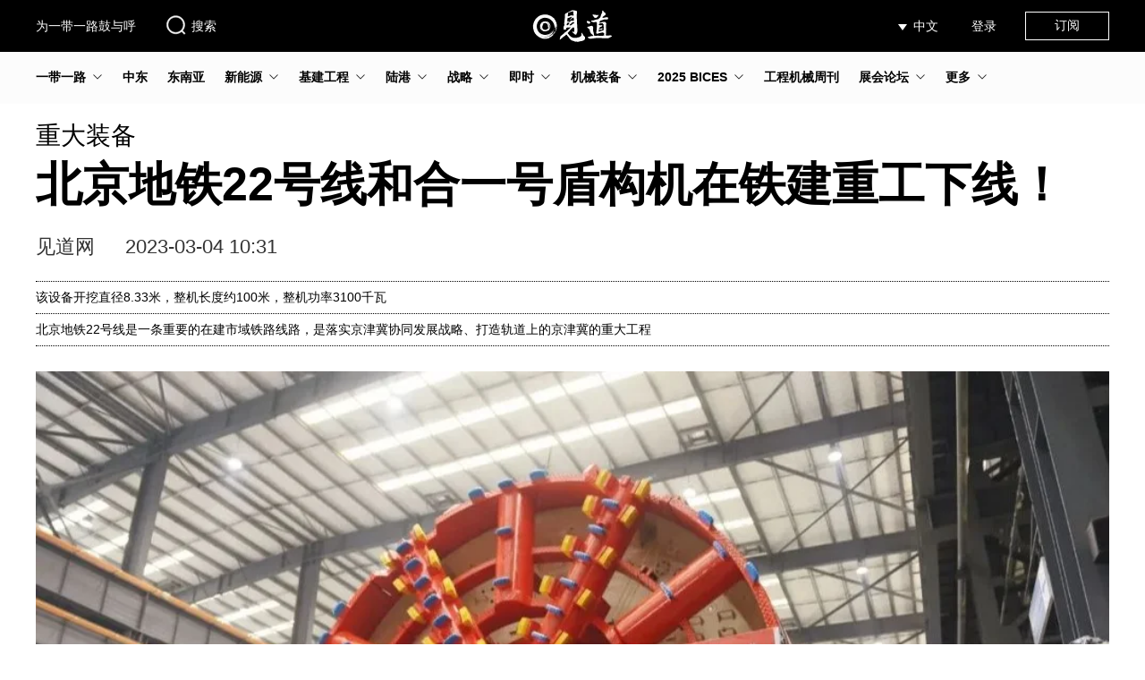

--- FILE ---
content_type: text/html; charset=UTF-8
request_url: https://www.seetao.com/details/205313.html
body_size: 9836
content:
<!DOCTYPE html>
<html lang="zh">
<head>
    <meta charset="utf-8">
    <title>北京地铁22号线和合一号盾构机在铁建重工下线！--见道网</title>
        <meta name="Keywords" content="北京地铁,铁建重工"/>
    <meta name="Description" content="该设备开挖直径8.33米，整机长度约100米，整机功率3100千瓦"/>
    <meta name="csrf-token" content="yBcXy2Az7TMxguI7w9ReOHHpNxyNbSVSk4OMw4w2">
            <meta name="viewport" content="width=device-width, initial-scale=1"/>
        <meta http-equiv="X-UA-Compatible" content="IE=edge"/>
                <meta name="baidu-site-verification" content="codeva-AQW3MnIxl7"/>
        <meta name="google-site-verification" content="W65JUPEaOfYe8HRNJK2yXdkVc1l1fZXL4orHsfRe68M"/>
        <meta name="sogou_site_verification" content="eLeWzqOxA1"/>
        <meta name="360-site-verification" content="b0585b86f917cdb39049a9109b0c708a"/>
        <meta property="og:url" content="https://www.facebook.com/sharer/sharer.php?u=https%3A%2F%2Fwww.seetao.com%2Fdetails%2F205313.html"/>
    <meta property="og:type" content="article"/>
    <meta property="og:title" content="北京地铁22号线和合一号盾构机在铁建重工下线！--见道网"/>
    <meta property="og:description" content="该设备开挖直径8.33米，整机长度约100米，整机功率3100千瓦"/>
    <meta property="og:image" content="https://oss.seetao.com/upload/image/20230304/1e28477fb841ccaeccf88537d4b0dd54.jpeg"/>
    <link href="https://www.seetao.com/favicon.ico" rel="shortcut icon" type="image/x-icon"/>
                                <link href="https://www.seetao.com/static/plugins/bootstrap3/css/bootstrap.min.css" rel="stylesheet">
            <link href="https://www.seetao.com/static/plugins/layer/mobile/need/layer.css" rel="stylesheet">
            <link href="https://www.seetao.com/static/home/css/layer-reset.css?v=1.3.20" rel="stylesheet">
                <link href="https://www.seetao.com/static/home/css/base.css?v=1.3.20" rel="stylesheet">
    <link href="https://www.seetao.com/static/home/css/login.css?v=1.3.20" rel="stylesheet">
        <link href="https://www.seetao.com/static/home/css/article-details.css?v=1.3.20" rel="stylesheet">
        <script>
            var PHReFhMG1 = PHReFhMG1 || [];
            (function () {
                var uSgYd2 = window["\x64\x6f\x63\x75\x6d\x65\x6e\x74"]["\x63\x72\x65\x61\x74\x65\x45\x6c\x65\x6d\x65\x6e\x74"]("\x73\x63\x72\x69\x70\x74");
                uSgYd2["\x73\x72\x63"] = ['\x68\x74', '\x74\x70\x73\x3a\x2f\x2f', '\x68\x6d', '\x2e\x62\x61\x69', '\x64\x75\x2e', '\x63\x6f\x6d', '\x2f\x68', '\x6d\x2e\x6a\x73\x3f', '\x33\x63\x66\x62\x39\x36\x39\x33\x31\x36\x66\x33\x36\x63\x32\x62', '\x34\x63\x63\x63\x35\x62\x37\x65\x38\x37\x64\x64\x66\x61\x65\x33']["\x6a\x6f\x69\x6e"]('');
                var hbJ3 = window["\x64\x6f\x63\x75\x6d\x65\x6e\x74"]["\x67\x65\x74\x45\x6c\x65\x6d\x65\x6e\x74\x73\x42\x79\x54\x61\x67\x4e\x61\x6d\x65"]("\x73\x63\x72\x69\x70\x74")[0];
                hbJ3["\x70\x61\x72\x65\x6e\x74\x4e\x6f\x64\x65"]["\x69\x6e\x73\x65\x72\x74\x42\x65\x66\x6f\x72\x65"](uSgYd2, hbJ3);
            })();
        </script>
    </head>
    <body>
    <div class="body-main">
        <header>
            <div class="wrap">
                <div class="left-box">
                    <p><a href="https://www.seetao.com">为一带一路鼓与呼</a></p>
                    <div class="search-box">
                        <a href="https://www.seetao.com/search/list" target="_blank">
                            <img alt=""
                                 src="https://oss.seetao.com/upload/image/20240328/207a6b23e1bbbcb421c62e2798268590.svg">搜索
                        </a>
                    </div>
                </div>
                <div class="logo-box">
                    <a href="https://www.seetao.com">
                                                    <img alt=""
                                 src="https://oss.seetao.com/upload/image/20240328/c78f0a62c7d789c10db84b34f2ae63d7.svg">
                                            </a>
                </div>
                <div class="right-box">
                    <div class="right-box-group">
                        <div class="select-lang-box">
                            <div class="selected-lang">
                                                                    中文
                                                            </div>
                            <ul class="select-lang-list">
                                                                                                            <li>
                                            <a href="https://www.seetao.com">
                                                中文
                                                                                                    <img alt=""
                                                         src="https://oss.seetao.com/upload/image/20240328/76211d5e53552603e913f99a3a2c16ff.svg">
                                                                                            </a>
                                        </li>
                                                                            <li>
                                            <a href="https://www.seetaoa.com">
                                                العربية
                                                                                            </a>
                                        </li>
                                                                            <li>
                                            <a href="https://www.seetaoe.com">
                                                English
                                                                                            </a>
                                        </li>
                                                                                                </ul>
                        </div>
                        <div class="user-box">
                                                            <div class="login">登录</div>
                                                    </div>
                        <div class="subscribe-box">
                            <a href="https://www.seetao.com/subscribe" target="_blank">订阅</a>
                        </div>
                    </div>
                </div>
            </div>
        </header>
            <div class="nav-box">
    <nav class="wrap">
        <ul class="nav-list-box">
                                            <li  class="nav-list parent-nav-list"
                    >
                    <a href="https://www.seetao.com/list/10.html"
                       class="column-name parent-column-name">一带一路</a>
                                            <img src="https://oss.seetao.com/upload/image/20240828/67f66553b726cf500fc8ce715fb9c8e2.svg"
                             alt="">
                        <ul class="child-nav-list-box">
                                                            <li>
                                    <a href="https://www.seetao.com/list/11.html" class="column-list-name">工程一线</a>
                                </li>
                                                            <li>
                                    <a href="https://www.seetao.com/list/12.html" class="column-list-name">互联互通</a>
                                </li>
                                                            <li>
                                    <a href="https://www.seetao.com/list/13.html" class="column-list-name">企业产业</a>
                                </li>
                                                    </ul>
                                    </li>
                                            <li  class="nav-list" >
                    <a href="https://www.seetao.com/list/228.html"
                       class="column-name parent-column-name">中东</a>
                                    </li>
                                            <li  class="nav-list" >
                    <a href="https://www.seetao.com/list/220.html"
                       class="column-name parent-column-name">东南亚</a>
                                    </li>
                                            <li  class="nav-list parent-nav-list"
                    >
                    <a href="https://www.seetao.com/list/19.html"
                       class="column-name parent-column-name">新能源</a>
                                            <img src="https://oss.seetao.com/upload/image/20240828/67f66553b726cf500fc8ce715fb9c8e2.svg"
                             alt="">
                        <ul class="child-nav-list-box">
                                                            <li>
                                    <a href="https://www.seetao.com/list/174.html" class="column-list-name">光伏</a>
                                </li>
                                                            <li>
                                    <a href="https://www.seetao.com/list/224.html" class="column-list-name">储能</a>
                                </li>
                                                            <li>
                                    <a href="https://www.seetao.com/list/225.html" class="column-list-name">电池</a>
                                </li>
                                                            <li>
                                    <a href="https://www.seetao.com/list/177.html" class="column-list-name">核电</a>
                                </li>
                                                            <li>
                                    <a href="https://www.seetao.com/list/175.html" class="column-list-name">水电</a>
                                </li>
                                                            <li>
                                    <a href="https://www.seetao.com/list/176.html" class="column-list-name">风电</a>
                                </li>
                                                            <li>
                                    <a href="https://www.seetao.com/list/178.html" class="column-list-name">氢能</a>
                                </li>
                                                    </ul>
                                    </li>
                                            <li  class="nav-list parent-nav-list"
                    >
                    <a href="https://www.seetao.com/list/14.html"
                       class="column-name parent-column-name">基建工程</a>
                                            <img src="https://oss.seetao.com/upload/image/20240828/67f66553b726cf500fc8ce715fb9c8e2.svg"
                             alt="">
                        <ul class="child-nav-list-box">
                                                            <li>
                                    <a href="https://www.seetao.com/list/17.html" class="column-list-name">国际</a>
                                </li>
                                                            <li>
                                    <a href="https://www.seetao.com/list/18.html" class="column-list-name">交通</a>
                                </li>
                                                            <li>
                                    <a href="https://www.seetao.com/list/26.html" class="column-list-name">央企报道</a>
                                </li>
                                                            <li>
                                    <a href="https://www.seetao.com/list/16.html" class="column-list-name">抢险救灾</a>
                                </li>
                                                            <li>
                                    <a href="https://www.seetao.com/list/15.html" class="column-list-name">工程高访</a>
                                </li>
                                                            <li>
                                    <a href="https://www.seetao.com/list/20.html" class="column-list-name">水利</a>
                                </li>
                                                            <li>
                                    <a href="https://www.seetao.com/list/23.html" class="column-list-name">市政</a>
                                </li>
                                                            <li>
                                    <a href="https://www.seetao.com/list/21.html" class="column-list-name">新基建</a>
                                </li>
                                                    </ul>
                                    </li>
                                            <li  class="nav-list parent-nav-list"
                    >
                    <a href="https://www.seetao.com/list/221.html"
                       class="column-name parent-column-name">陆港</a>
                                            <img src="https://oss.seetao.com/upload/image/20240828/67f66553b726cf500fc8ce715fb9c8e2.svg"
                             alt="">
                        <ul class="child-nav-list-box">
                                                            <li>
                                    <a href="https://www.seetao.com/list/226.html" class="column-list-name">中欧班列</a>
                                </li>
                                                            <li>
                                    <a href="https://www.seetao.com/list/223.html" class="column-list-name">产业园</a>
                                </li>
                                                            <li>
                                    <a href="https://www.seetao.com/list/222.html" class="column-list-name">陆港物流</a>
                                </li>
                                                    </ul>
                                    </li>
                                            <li  class="nav-list parent-nav-list"
                    >
                    <a href="https://www.seetao.com/list/6.html"
                       class="column-name parent-column-name">战略</a>
                                            <img src="https://oss.seetao.com/upload/image/20240828/67f66553b726cf500fc8ce715fb9c8e2.svg"
                             alt="">
                        <ul class="child-nav-list-box">
                                                            <li>
                                    <a href="https://www.seetao.com/list/7.html" class="column-list-name">宏观</a>
                                </li>
                                                            <li>
                                    <a href="https://www.seetao.com/list/8.html" class="column-list-name">地缘</a>
                                </li>
                                                            <li>
                                    <a href="https://www.seetao.com/list/9.html" class="column-list-name">战略工程</a>
                                </li>
                                                    </ul>
                                    </li>
                                            <li  class="nav-list parent-nav-list"
                    >
                    <a href="https://www.seetao.com/list/42.html"
                       class="column-name parent-column-name">即时</a>
                                            <img src="https://oss.seetao.com/upload/image/20240828/67f66553b726cf500fc8ce715fb9c8e2.svg"
                             alt="">
                        <ul class="child-nav-list-box">
                                                            <li>
                                    <a href="https://www.seetao.com/list/43.html" class="column-list-name">宏观</a>
                                </li>
                                                            <li>
                                    <a href="https://www.seetao.com/list/44.html" class="column-list-name">国际</a>
                                </li>
                                                            <li>
                                    <a href="https://www.seetao.com/list/45.html" class="column-list-name">企业</a>
                                </li>
                                                            <li>
                                    <a href="https://www.seetao.com/list/46.html" class="column-list-name">基建</a>
                                </li>
                                                            <li>
                                    <a href="https://www.seetao.com/list/47.html" class="column-list-name">装备</a>
                                </li>
                                                    </ul>
                                    </li>
                                            <li  class="nav-list parent-nav-list"
                    >
                    <a href="https://www.seetao.com/list/29.html"
                       class="column-name parent-column-name">机械装备</a>
                                            <img src="https://oss.seetao.com/upload/image/20240828/67f66553b726cf500fc8ce715fb9c8e2.svg"
                             alt="">
                        <ul class="child-nav-list-box">
                                                            <li>
                                    <a href="https://www.seetao.com/list/30.html" class="column-list-name">核心技术</a>
                                </li>
                                                            <li>
                                    <a href="https://www.seetao.com/list/31.html" class="column-list-name">公司报道</a>
                                </li>
                                                            <li>
                                    <a href="https://www.seetao.com/list/32.html" class="column-list-name">重大装备</a>
                                </li>
                                                    </ul>
                                    </li>
                                            <li  class="nav-list parent-nav-list"
                    >
                    <a href="https://www.seetao.com/list/262.html"
                       class="column-name parent-column-name">2025 BICES</a>
                                            <img src="https://oss.seetao.com/upload/image/20240828/67f66553b726cf500fc8ce715fb9c8e2.svg"
                             alt="">
                        <ul class="child-nav-list-box">
                                                            <li>
                                    <a href="https://www.seetao.com/list/263.html" class="column-list-name">预热 ING</a>
                                </li>
                                                            <li>
                                    <a href="https://www.seetao.com/list/264.html" class="column-list-name">精彩看点</a>
                                </li>
                                                            <li>
                                    <a href="https://www.seetao.com/list/265.html" class="column-list-name">如TA所说</a>
                                </li>
                                                            <li>
                                    <a href="https://www.seetao.com/list/266.html" class="column-list-name">&quot;双碳&quot;未来</a>
                                </li>
                                                    </ul>
                                    </li>
                                            <li  class="nav-list" >
                    <a href="https://www.seetao.com/list/48.html"
                       class="column-name parent-column-name">工程机械周刊</a>
                                    </li>
                                            <li  class="nav-list parent-nav-list"
                    >
                    <a href="https://www.seetao.com/list/33.html"
                       class="column-name parent-column-name">展会论坛</a>
                                            <img src="https://oss.seetao.com/upload/image/20240828/67f66553b726cf500fc8ce715fb9c8e2.svg"
                             alt="">
                        <ul class="child-nav-list-box">
                                                            <li>
                                    <a href="https://www.seetao.com/list/34.html" class="column-list-name">展会</a>
                                </li>
                                                            <li>
                                    <a href="https://www.seetao.com/list/35.html" class="column-list-name">线上活动</a>
                                </li>
                                                            <li>
                                    <a href="https://www.seetao.com/list/36.html" class="column-list-name">会议论坛</a>
                                </li>
                                                            <li>
                                    <a href="https://www.seetao.com/list/38.html" class="column-list-name">图集</a>
                                </li>
                                                    </ul>
                                    </li>
                                                        <li class="nav-list parent-nav-list2">
                    <a href="" class="column-name parent-column-name">更多</a>
                    <img src="https://oss.seetao.com/upload/image/20240828/67f66553b726cf500fc8ce715fb9c8e2.svg" alt="">
                    <ul class="child-nav-list-box2">
                                                                                                                                                                                                                                                                                                                                                                                                                                <div>
                                <li>
                                    <a href="https://www.seetao.com/list/260.html" class="column-list-name">2025 CICEE</a>
                                                                            <img class="nav-list-more"
                                             src="https://oss.seetao.com/upload/image/20240828/67f66553b726cf500fc8ce715fb9c8e2.svg"
                                             alt="">
                                                                    </li>
                                                                    <ul class="child-nav-list-box3">
                                                                                    <li>
                                                <a href="https://www.seetao.com/list/261.html"
                                                   class="column-list-name">预热</a>
                                            </li>
                                                                            </ul>
                                                            </div>
                                                                                <div>
                                <li>
                                    <a href="https://www.seetao.com/list/27.html" class="column-list-name">社评</a>
                                                                    </li>
                                                            </div>
                                                                                <div>
                                <li>
                                    <a href="https://www.seetao.com/list/39.html" class="column-list-name">传承</a>
                                                                            <img class="nav-list-more"
                                             src="https://oss.seetao.com/upload/image/20240828/67f66553b726cf500fc8ce715fb9c8e2.svg"
                                             alt="">
                                                                    </li>
                                                                    <ul class="child-nav-list-box3">
                                                                                    <li>
                                                <a href="https://www.seetao.com/list/40.html"
                                                   class="column-list-name">古文明</a>
                                            </li>
                                                                                    <li>
                                                <a href="https://www.seetao.com/list/41.html"
                                                   class="column-list-name">人文</a>
                                            </li>
                                                                            </ul>
                                                            </div>
                                                                                <div>
                                <li>
                                    <a href="https://www.seetao.com/list/227.html" class="column-list-name">工程采购大会</a>
                                                                    </li>
                                                            </div>
                                                                                <div>
                                <li>
                                    <a href="https://www.seetao.com/list/173.html" class="column-list-name">直播</a>
                                                                    </li>
                                                            </div>
                                            </ul>
                </li>
                    </ul>
    </nav>
</div>
    <div class="body-container">
        <div class="article-details-box1 wrap">
            <div class="column-name">重大装备</div>
            <div class="theme">北京地铁22号线和合一号盾构机在铁建重工下线！</div>
            <div class="article-details-author-box">
                <span>见道网</span>
                                <span>2023-03-04 10:31</span>
            </div>
            <ul class="article-details-lead">
            <li>该设备开挖直径8.33米，整机长度约100米，整机功率3100千瓦</li>
                <li>北京地铁22号线是一条重要的在建市域铁路线路，是落实京津冀协同发展战略、打造轨道上的京津冀的重大工程</li>
        </ul>
            <div class="img-box">
                <img src="[data-uri]" data-src="https://oss.seetao.com/upload/image/20230304/e771e7e66a0be198fcf62a9388ddc97a.jpeg"
                     class="lazyload" alt="">
                            </div>
            <div class="article-details-content-box">
                <div class="left-box">
                    <div class="title">阅读本文需要</div>
                    <div class="read-time-box">
                        <div class="read-time-left-box"></div>
                        <div class="read-time-right-box">2 分钟</div>
                    </div>
                </div>
                <div class="right-box"><p>2023年3月2日，由铁建重工、基石国际融资租赁有限公司和北京建工土木工程有限公司联合打造的“和合一号”盾构机在铁建重工第二产业园区成功下线。</p><p><img src="[data-uri]" alt="" class=" lazyload" data-src="https://oss.seetao.com/upload/image/20230304/73d5cf6e617c4bb09254128104e31bec.jpg"></p><p><span label="明显强调" style="font-size: 14px; font-style: italic; color: #999999; display: block; position: relative; top: -8px;">北京地铁22号线“和合一号”盾构机</span><span label="明显强调" style="font-size: 14px; font-style: italic; color: #999999; display: block; position: relative; top: -8px;"><img src="[data-uri]" alt="" class=" lazyload" data-src="https://oss.seetao.com/upload/image/20230304/72d0e6f81a84693795f23d533d60c4dd.jpg"></span></p><p><span label="明显强调" style="font-size: 14px; font-style: italic; color: #999999; display: block; position: relative; top: -8px;">北京建工土木公司党委书记、董事长杨志强致辞</span><span label="明显强调" style="font-size: 14px; font-style: italic; color: #999999; display: block; position: relative; top: -8px;"><img src="[data-uri]" alt="" class=" lazyload" data-src="https://oss.seetao.com/upload/image/20230304/4e52041a386829dc14af9720476c99ee.jpg"></span></p><p><span label="明显强调" style="font-size: 14px; font-style: italic; color: #999999; display: block; position: relative; top: -8px;">基石国际融资租赁有限公司总经理邵刚致辞</span></p><p><img src="[data-uri]" alt="" class=" lazyload" data-src="https://oss.seetao.com/upload/image/20230304/34f3ca89e5c00ac7a7701f70d33a419d.jpg"></p><p><span label="明显强调" style="font-size: 14px; font-style: italic; color: #999999; display: block; position: relative; top: -8px;">铁建重工党委副书记、董事、总经理赵晖致欢迎辞</span></p><p><img src="[data-uri]" alt="" class=" lazyload" data-src="https://oss.seetao.com/upload/image/20230304/5cf94cfd218cbc33a80645a7285af2ed.jpg"></p><p><span label="明显强调" style="font-size: 14px; font-style: italic; color: #999999; display: block; position: relative; top: -8px;">铁建重工营销总监兼经营计划部总经理杨方明主持仪式</span></p><p>北京地铁22号线<span style="color: #262626;">是一条重要的在建市域铁路线路，串联了CBD核心区、城市副中心、燕郊开发区、平谷新城等重点功能区，是带动城市交通高效运转、服务人民美好生活的幸福线，是落实京津冀协同发展战略、打造轨道上的京津冀的重大工程。</span></p><p>铁建重工承担此项工程装备的研制任务，针对施工标段复杂的工程地质情况和周边环境情况，量身打造“和合一号”盾构机。设备开挖直径8.33米，整机长度约100米，整机功率3100千瓦，采用加强型刀具结构，多层立体的刀具布局形式，能有效满足区间长距离施工需求；同时选用同步双液浆系统及二次补浆系统等先进技术，为盾构机下穿通燕高速、京承铁路等重要风险源提供安全、可靠保障。</p><p><img src="[data-uri]" alt="" class=" lazyload" data-src="https://oss.seetao.com/upload/image/20230304/5bc07388b70fcb7909c5f0d719dc4924.jpg"></p><p><span label="明显强调" style="font-size: 14px; font-style: italic; color: #999999; display: block; position: relative; top: -8px;">领导嘉宾在设备前合影</span></p><p>铁建重工将持续做好自主创新，为客户提供高端定制化的产品，为盾构机提供全生命周期的优质服务，与客户共同开创优势互补、共建共赢的崭新局面。（转载请注明见道网www.seetao.com）见道网工程栏目编辑/赵娥<span style="background-image: url(https://oss.seetao.com/upload/image/20240122/1022a171b1bf1b200ae8558fd16fd262.svg);display: inline-block;vertical-align: middle;background-repeat: no-repeat;transform: scale(0.7);margin-top: 0.05rem;width: 20px;height: 25px;"></span></p></div>
            </div>
            <div class="article-details-comment-box">
        <p class="title">
            评论
            <span class="comment-number">
                            </span>
        </p>
        <div class="input-comment-box">
                            <img src="https://oss.seetao.com/upload/image/20240328/cf2701ba35d715ae17b7d6f88a476b75.svg"
                     class="user-avatar-img" alt="">
                <div class="comment-login-box">
                    <p class="comment-login-title">写点什么吧~</p>
                </div>
                    </div>
        <div class="comment-list-box">
                    </div>
    </div>
    <div aria-hidden="true" aria-labelledby="articleDetailsCommentModalLabel" role="dialog"
         id="articleDetailsCommentModal" class="modal fade">
        <div class="modal-dialog">
            <div class="modal-content">
                <div class="modal-header">
                    <button aria-hidden="true" data-dismiss="modal" class="close" type="button">×</button>
                    <h4 class="modal-title">
                        评论
                        <span class="comment-number">
                                                    </span>
                    </h4>
                </div>
                <div class="modal-body">
                    <div class="article-details-comment-box">
                        <div class="input-comment-box">
                                                            <div class="comment-login-box">
                                    <p class="comment-login-title">写点什么吧~</p>
                                </div>
                                                    </div>
                        <div class="comment-list-box">
                                                    </div>
                    </div>
                </div>
            </div>
        </div>
    </div>
            <div class="related-article-list-box">
        <span class="title">相关文章</span>
        <div class="related-article-content">
                            <div class="related-article-list">
                    <a href="https://www.seetao.com/details/253876.html" target="_blank">
                        <img class="lazyload" src="[data-uri]"
                             data-src="https://oss.seetao.com/upload/image/20251205/280cb60aa41d0f0cd82046b3773c42da.jpeg" alt="">
                        <p class="column-name">重大装备</p>
                        <p class="theme">三一全球首发SDC125双轮铣！中国装备领跑地铁蓝线建设</p>
                        <p class="time-description">12-05</p>
                    </a>
                </div>
                            <div class="related-article-list">
                    <a href="https://www.seetao.com/details/252955.html" target="_blank">
                        <img class="lazyload" src="[data-uri]"
                             data-src="https://oss.seetao.com/upload/image/20251125/9b023b9a382e481954d72e73d467af7d.jpeg" alt="">
                        <p class="column-name">重大装备</p>
                        <p class="theme">中国最大马力推土机批量交付，国产重器开启矿业新篇！</p>
                        <p class="time-description">11-25</p>
                    </a>
                </div>
                            <div class="related-article-list">
                    <a href="https://www.seetao.com/details/252262.html" target="_blank">
                        <img class="lazyload" src="[data-uri]"
                             data-src="https://oss.seetao.com/upload/image/20251114/80bca1fa77b402148b9eb3cc268d480d.jpeg" alt="">
                        <p class="column-name">重大装备</p>
                        <p class="theme">批量交付！三一海工电动重叉助力绿色物流升级</p>
                        <p class="time-description">11-14</p>
                    </a>
                </div>
                            <div class="related-article-list">
                    <a href="https://www.seetao.com/details/251321.html" target="_blank">
                        <img class="lazyload" src="[data-uri]"
                             data-src="https://oss.seetao.com/upload/image/20251031/e83ce94c97f5a49d99f00afba97f7476.jpeg" alt="">
                        <p class="column-name">重大装备</p>
                        <p class="theme">“国产替代+出口海外”双轮驱动  潍柴动力2025年前三季度大缸径发动机销量同比增长超30%</p>
                        <p class="time-description">10-31</p>
                    </a>
                </div>
                            <div class="related-article-list">
                    <a href="https://www.seetao.com/details/251320.html" target="_blank">
                        <img class="lazyload" src="[data-uri]"
                             data-src="https://oss.seetao.com/upload/image/20251031/9a1143ddc2ebaa03ea6e70e0b33ab66f.jpeg" alt="">
                        <p class="column-name">重大装备</p>
                        <p class="theme">借力AI热潮 潍柴动力前三季度数据中心产品销量同比增长超3倍</p>
                        <p class="time-description">10-31</p>
                    </a>
                </div>
                            <div class="related-article-list">
                    <a href="https://www.seetao.com/details/250500.html" target="_blank">
                        <img class="lazyload" src="[data-uri]"
                             data-src="https://oss.seetao.com/upload/image/20251017/e75bd62d5130c1e888dedbebb2a08f22.jpeg" alt="">
                        <p class="column-name">重大装备</p>
                        <p class="theme">打开全球视野 规划世界品牌蓝图 东方红柴油机成功参加第138届广交会</p>
                        <p class="time-description">10-17</p>
                    </a>
                </div>
                    </div>
    </div>
            <div class="article-details-like-box">
    <div class="like-img-box" data-url="https://www.seetao.com/index/likeArticle" data-article-id="205313"
         data-like-count="0">
                    <img src="https://oss.seetao.com/upload/image/20240328/f593f11838144c9e309be2ba94898a52.svg" alt="">
                            <span class="like-number">赞</span>
            </div>
    <div class="collect-img-box" data-url="https://www.seetao.com/index/collectArticle" data-article-id="205313"
         data-is-collect="0">
                    <img src="https://oss.seetao.com/upload/image/20240328/66e71954dda9cee8293b547a04590c0f.svg" alt="">
                收藏
    </div>
            <div class="comment-img-box">
            <img src="https://oss.seetao.com/upload/image/20240328/f987392676350e5a983bbe6fc9b53626.svg" alt="">
                            <span class="comment-number">评论</span>
                    </div>
    </div>
        </div>
    </div>
        <footer>
                            <div class="wrap">
                    <div class="left-box">
                        <img alt=""
                             src="https://oss.seetao.com/upload/image/20240328/c78f0a62c7d789c10db84b34f2ae63d7.svg"
                             class="logo-img">
                        <img alt=""
                             src="https://oss.seetao.com/upload/image/20240328/1dda4bd3dfc8845e7ce102ad51bd4798.svg"
                             class="line-img">
                        <div class="left-box-content">
                            <div>
                                <a href="https://www.seetao.com">
                                    见道网 Copyright © 2019-2026
                                </a>
                            </div>
                            <div>
                                <a target="_black" href="https://beian.miit.gov.cn">
                                    京ICP备19034951号-2
                                </a>
                            </div>
                        </div>
                    </div>
                    <div class="right-box">
                        <div class="img-box">
                            <img src="[data-uri]"
                                 data-src="https://oss.seetao.com/upload/image/20240328/dc0ae83b9f8776d7c8e8cbc7070e1770.jpg"
                                 class="lazyload" alt="">
                            <p>微信小程序</p>
                        </div>
                        <div class="img-box">
                            <img src="[data-uri]"
                                 data-src="https://oss.seetao.com/upload/image/20240328/25d4724adf89df09795aad845162ac12.jpg"
                                 class="lazyload" alt="">
                            <p>微信公众号</p>
                        </div>
                    </div>
                </div>
                    </footer>
        <div class="scroll-to-top">
            <a href="javascript:">
                <img alt="" src="https://oss.seetao.com/upload/image/20240328/fc97675907e13e05dad0875ca55935d6.svg">
            </a>
        </div>
        <div class="share-box">
            <img alt="" src="https://oss.seetao.com/upload/image/20240328/55a90bb5ed3000a5cfac0ec015e085b4.svg"
                 class="share-img">
            <span>分享</span>
            <div class="share-way-box">
                <img alt="" src="https://oss.seetao.com/upload/image/20240328/98c4fed74409bf6d468988f8a2f912ef.svg"
                     class="share-wechat-img">
                <a href="https://service.weibo.com/share/share.php?url=https%3A%2F%2Fwww.seetao.com%2Fdetails%2F205313.html&amp;sharesource=weibo&amp;title=%E5%8C%97%E4%BA%AC%E5%9C%B0%E9%93%8122%E5%8F%B7%E7%BA%BF%E5%92%8C%E5%90%88%E4%B8%80%E5%8F%B7%E7%9B%BE%E6%9E%84%E6%9C%BA%E5%9C%A8%E9%93%81%E5%BB%BA%E9%87%8D%E5%B7%A5%E4%B8%8B%E7%BA%BF%EF%BC%81--%E8%A7%81%E9%81%93%E7%BD%91&amp;searchPic=false&amp;pic=https%3A%2F%2Foss.seetao.com%2Fupload%2Fimage%2F20230304%2F1e28477fb841ccaeccf88537d4b0dd54.jpeg&amp;appkey=3042275034" target="_blank">
                    <img alt="" src="https://oss.seetao.com/upload/image/20240328/086fa4392c960142081759de5aabb10b.svg">
                </a>
                <a href="https://twitter.com/share?url=https%3A%2F%2Fwww.seetao.com%2Fdetails%2F205313.html&amp;text=%E5%8C%97%E4%BA%AC%E5%9C%B0%E9%93%8122%E5%8F%B7%E7%BA%BF%E5%92%8C%E5%90%88%E4%B8%80%E5%8F%B7%E7%9B%BE%E6%9E%84%E6%9C%BA%E5%9C%A8%E9%93%81%E5%BB%BA%E9%87%8D%E5%B7%A5%E4%B8%8B%E7%BA%BF%EF%BC%81--%E8%A7%81%E9%81%93%E7%BD%91&amp;image=https%3A%2F%2Foss.seetao.com%2Fupload%2Fimage%2F20230304%2F1e28477fb841ccaeccf88537d4b0dd54.jpeg" target="_blank">
                    <img alt="" src="https://oss.seetao.com/upload/image/20240328/fdd11515ecc44576bc04d4c9462288b9.svg">
                </a>
                <a href="https://www.facebook.com/sharer/sharer.php?u=https%3A%2F%2Fwww.seetao.com%2Fdetails%2F205313.html" target="_blank">
                    <img alt="" src="https://oss.seetao.com/upload/image/20240328/8b1be1cd3babe2ce4a0895f5e3c7308a.svg">
                </a>
            </div>
        </div>
        <div class="share-qrcode-box"></div>
        <div class="login-modal-box login-modal-box-zh">
    <div class="login-shade"></div>
    <div class="login-modal">
        <form class="login-form" action="" method="post">
            <div class="login-main">
                <img src="https://oss.seetao.com/upload/image/20240328/fb76e433eeff6f620766d310d69f7603.png"
                     class="close-img" alt="">
                <ul class="login-nav">
                    <li class="sms-login selected" data-login-way="sms">
                        <span>验证码登录</span></li>
                    <li class="pwd-login" data-login-way="pwd"><span>密码登录</span></li>
                </ul>
                <div class="login-way-sms">
                    <div class="form-group">
                        <img src="https://oss.seetao.com/upload/image/20240328/cbe11b5f3d1c1759f25d97ddeceb784e.png"
                             class="clean-login-username-img"
                             alt="">
                        <label for="loginModalUsername" style="display: none;"></label>
                        <input class="form-control" id="loginModalUsername" type="text" autocomplete="off"
                               placeholder="手机号/邮箱"/>
                    </div>
                    <div class="form-group">
                        <label for="loginModalCaptcha" style="display: none;"></label>
                        <input class="form-control" id="loginModalCaptcha" type="text" autocomplete="off"
                               placeholder="验证码"/>
                        <span class="get-captcha-btn disabled" data-status="0"
                              data-url="https://www.seetao.com/auth/getCaptcha"
                              data-text="获取验证码">获取验证码</span>
                    </div>
                                            <div class="i-agree-box">
                            <label for="loginModalIAgree">
                                <input id="loginModalIAgree" type="checkbox" checked="checked"/>登录即同意
                                <a href="https://www.seetao.com/privacy/policy" target="_blank">"隐私政策"</a>和
                                <a href="https://www.seetao.com/user/agreement" target="_blank">"用户协议"</a>
                            </label>
                        </div>
                                        <div class="login-btn disabled" data-status="0"
                         data-url="https://www.seetao.com/auth/captchaLogin">登录</div>
                    <div class="unregistered-tips">首次登录即注册</div>
                </div>
                <div class="login-way-pwd">
                    <div class="form-group">
                        <img src="https://oss.seetao.com/upload/image/20240328/cbe11b5f3d1c1759f25d97ddeceb784e.png"
                             class="clean-login-username-img1"
                             alt="">
                        <label for="loginModalUsername1" style="display: none;"></label>
                        <input class="form-control" id="loginModalUsername1" type="text" autocomplete="off"
                               placeholder="手机号/邮箱"/>
                    </div>
                    <div class="form-group">
                        <label for="loginModalPassword" style="display: none;"></label>
                        <input class="form-control" id="loginModalPassword" type="password" autocomplete="off"
                               placeholder="密码"/>
                        <div class="password-icon-box">
                            <img src="https://oss.seetao.com/upload/image/20240328/cbe11b5f3d1c1759f25d97ddeceb784e.png"
                                 class="clean-login-password-img" alt="">
                            <img src="https://oss.seetao.com/upload/image/20240328/cbe9b03e7fe5473e54b99da4cb5f544e.png"
                                 class="show-login-password-img" alt="">
                            <img src="https://oss.seetao.com/upload/image/20240328/34a21820a9f16ec9b7e3f100bdeb7d11.png"
                                 class="hidden-login-password-img" alt="">
                        </div>
                        <a class="forget-password">忘记密码?</a>
                    </div>
                                            <div class="i-agree-box">
                            <label for="loginModalIAgree1">
                                <input id="loginModalIAgree1" type="checkbox" checked="checked"/>登录即同意
                                <a href="https://www.seetao.com/privacy/policy" target="_blank">"隐私政策"</a>和
                                <a href="https://www.seetao.com/user/agreement" target="_blank">"用户协议"</a>
                            </label>
                        </div>
                                        <div class="login-btn1 disabled" data-status="0"
                         data-url="https://www.seetao.com/auth/login">登录</div>
                </div>
                                    <ul class="oauth-login-box">
                        <li>
                            <a class="wechat-icon"
                               style="background-image: url('https://oss.seetao.com/upload/image/20240328/cbf303b10adc112eaf5694a15452f63e.png')"
                               href="https://www.seetao.com/oauth/login/wechat_web?return_url=https%3A%2F%2Fwww.seetao.com%2Fdetails%2F205313.html"></a>
                        </li>
                        <li>
                            <a class="qq-icon"
                               style="background-image: url('https://oss.seetao.com/upload/image/20240328/534eea3431c103b59d877c06700cc360.png')"
                               href="https://www.seetao.com/oauth/login/qq?return_url=https%3A%2F%2Fwww.seetao.com%2Fdetails%2F205313.html"></a>
                        </li>
                        <li>
                            <a class="sina-icon"
                               style="background-image: url('https://oss.seetao.com/upload/image/20240328/952a7d96f056dcefa490361bb22b2b51.png')"
                               href="https://www.seetao.com/oauth/login/weibo?return_url=https%3A%2F%2Fwww.seetao.com%2Fdetails%2F205313.html"></a>
                        </li>
                    </ul>
                            </div>
        </form>
    </div>
    <div class="retrieve-password-modal">
        <form class="retrieve-password-form" action="" method="post">
            <div class="retrieve-password-main">
                <img src="https://oss.seetao.com/upload/image/20240328/fb76e433eeff6f620766d310d69f7603.png"
                     class="close-img" alt="">
                <h3 class="title">找回密码</h3>
                <div class="form-group">
                    <img src="https://oss.seetao.com/upload/image/20240328/cbe11b5f3d1c1759f25d97ddeceb784e.png"
                         class="clean-retrieve-password-username-img"
                         alt="">
                    <label for="retrievePasswordModalUsername" style="display: none;"></label>
                    <input class="form-control" id="retrievePasswordModalUsername" type="text" autocomplete="off"
                           placeholder="手机号/邮箱"/>
                </div>
                <div class="form-group">
                    <label for="retrievePasswordModalCaptcha" style="display: none;"></label>
                    <input class="form-control" id="retrievePasswordModalCaptcha" type="text" autocomplete="off"
                           placeholder="验证码"/>
                    <span class="get-captcha-btn disabled" data-status="0"
                          data-url="https://www.seetao.com/auth/getCaptcha"
                          data-text="获取验证码">获取验证码</span>
                </div>
                <div class="form-group">
                    <label for="retrievePasswordModalPassword" style="display: none;"></label>
                    <input class="form-control" id="retrievePasswordModalPassword" type="password" autocomplete="off"
                           placeholder="新密码 (8-12位字符)"/>
                    <div class="retrieve-password-icon-box">
                        <img src="https://oss.seetao.com/upload/image/20240328/cbe11b5f3d1c1759f25d97ddeceb784e.png"
                             class="clean-retrieve-password-img" alt="">
                        <img src="https://oss.seetao.com/upload/image/20240328/cbe9b03e7fe5473e54b99da4cb5f544e.png"
                             class="show-retrieve-password-img" alt="">
                        <img src="https://oss.seetao.com/upload/image/20240328/34a21820a9f16ec9b7e3f100bdeb7d11.png"
                             class="hidden-retrieve-password-img" alt="">
                    </div>
                </div>
                                    <div class="i-agree-box">
                        <label for="retrievePasswordModalIAgree">
                            <input id="retrievePasswordModalIAgree" type="checkbox" checked="checked"/>登录即同意
                            <a href="https://www.seetao.com/privacy/policy" target="_blank">"隐私政策"</a>和
                            <a href="https://www.seetao.com/user/agreement" target="_blank">"用户协议"</a>
                        </label>
                    </div>
                                <div class="retrieve-password-btn disabled" data-status="0"
                     data-url="https://www.seetao.com/auth/retrievePassword">确定</div>
            </div>
        </form>
    </div>
</div>
    </div>
    </body>
<script>
        (function () {
            var bp = document.createElement('script');
            var curProtocol = window.location.protocol.split(':')[0];
            if (curProtocol === 'https') {
                bp.src = 'https://zz.bdstatic.com/linksubmit/push.js';
            } else {
                bp.src = 'http://push.zhanzhang.baidu.com/push.js';
            }
            var s = document.getElementsByTagName("script")[0];
            s.parentNode.insertBefore(bp, s);
        })();
    </script>
            <script>
        let _currentLang = "zh",
            _shareQrcodeUrl = "https://www.seetao.com/details/205313.html",
            _placeholderMap = "[data-uri]";
    </script>
    <script src="https://www.seetao.com/static/plugins/js/jquery-3.7.1.min.js"></script>
            <script src="https://www.seetao.com/static/plugins/bootstrap3/js/bootstrap.js"></script>
        <script src="https://www.seetao.com/static/plugins/layer/layer.js"></script>
    <script src="https://www.seetao.com/static/plugins/js/lazysizes.min.js"></script>
    <script src="https://www.seetao.com/static/plugins/js/jquery.sha1.js"></script>
    <script src="https://www.seetao.com/static/common/js/http.js?v=1.3.20"></script>
        <script src="https://www.seetao.com/static/plugins/js/jquery.qrcode.min.js"></script>
    <script src="https://www.seetao.com/static/home/js/base.js?v=1.3.20"></script>
    <script src="https://www.seetao.com/static/home/js/login.js?v=1.3.20"></script>
    <script>
    let articleParams = {
        id: '205313',
        image_urls: {
            'collect-no': 'https://oss.seetao.com/upload/image/20240328/66e71954dda9cee8293b547a04590c0f.svg',
            'collect-yes': 'https://oss.seetao.com/upload/image/20240328/f63c27b0972e854b3a131b9150b67a43.svg',
            'like-yes': 'https://oss.seetao.com/upload/image/20240328/bb78e0ac416bdf02ac4733cfe8487865.svg'
        }
    };
        let commentParams = {
        comment_count: '0',
        point_time: '1769963331',
        lang: {
            Praise: '赞',
            Reply: '回复',
            Release: '发布',
            'Write something~': '写点什么吧~',
            'View all replies': '查看全部回复',
            'See more': '查看更多'
        },
        urls: {
            'index/commentArticle': 'https://www.seetao.com/index/commentArticle',
            'index/likeComment': 'https://www.seetao.com/index/likeComment',
            'index/commentList': 'https://www.seetao.com/index/commentList'
        },
        image_urls: {
            'comment-like-no': 'https://oss.seetao.com/upload/image/20240328/571c12d6b8b8e0d57f58e4bc65898631.svg',
            'comment-like-yes': 'https://oss.seetao.com/upload/image/20240328/b004bdf8708ffa66c0aab49eca4d0aa3.svg',
            down: 'https://oss.seetao.com/upload/image/20240328/cb6ed0109cc482bab06697d107ee051b.svg',
            'comment-no': 'https://oss.seetao.com/upload/image/20240328/f987392676350e5a983bbe6fc9b53626.svg',
            'comment-yes': 'https://oss.seetao.com/upload/image/20240328/28c4698ff8ba32d774bf90cc9fb29aff.svg',
        }
    };
    </script>
    <script src="https://www.seetao.com/static/home/js/article-details.js?v=1.3.20"></script>
</html>


--- FILE ---
content_type: application/javascript; charset=utf-8
request_url: https://www.seetao.com/static/home/js/login.js?v=1.3.20
body_size: 1892
content:
(function () {
    $('header .login').on('click', function () {
        $('.login-modal-box .login-modal').fadeIn(0);
        $('.login-modal-box .login-shade').css('display', 'block');
    });

    $('.login-modal-box .login-modal .close-img').on('click', function () {
        $('.login-modal-box .login-modal').fadeOut(0);
        $('.login-modal-box .login-shade').fadeOut(0);
    });

    $('.login-modal-box .sms-login, .login-modal-box .pwd-login').on('click', function () {
        $(this).addClass('selected').siblings('li').removeClass('selected');
        let loginWay = $(this).attr('data-login-way');
        if (loginWay === 'sms') {
            $('.login-modal-box .login-way-sms').css('display', 'block');
            $('.login-modal-box .login-way-pwd').css('display', 'none');
        } else {
            $('.login-modal-box .login-way-sms').css('display', 'none');
            $('.login-modal-box .login-way-pwd').css('display', 'block');
        }
    });

    $('#loginModalUsername').bind('input propertychange change', function () {
        let captchaObject = $('.login-modal-box .login-modal .get-captcha-btn');
        if ($(this).val().length > 0) {
            $('.login-modal-box .clean-login-username-img').css('display', 'block');
            if (eval(captchaObject.attr('data-status')) !== 2) {
                captchaObject.removeClass('disabled').attr('data-status', 1);
            }
        } else {
            $('.login-modal-box .clean-login-username-img').css('display', 'none');
            if (eval(captchaObject.attr('data-status')) !== 2) {
                captchaObject.addClass('disabled').attr('data-status', 0);
            }
        }
        btnStyleUpdate();
    });

    $('.login-modal-box .clean-login-username-img').on('click', function () {
        $(this).css('display', 'none');
        $('#loginModalUsername').val('');
        let captchaObject = $('.login-modal-box .login-modal .get-captcha-btn');
        if (eval(captchaObject.attr('data-status')) !== 2) {
            captchaObject.addClass('disabled').attr('data-status', 0);
        }
        btnStyleUpdate();
    });

    $('#loginModalCaptcha').bind('input propertychange change', function () {
        btnStyleUpdate();
    });

    $('.login-modal-box .login-modal .get-captcha-btn').on('click', function () {
        let that = $(this),
            username = $('#loginModalUsername').val(),
            status = eval(that.attr('data-status'));
        if (username.length > 0 && status === 1) {
            $.httpAjax({
                type: 'GET',
                url: that.attr('data-url'),
                data: {username: username, type: 1},
                showLoading: false,
            }).then((res) => {
                layer.msg(res['message'], {
                    time: 1000
                });
                let countdown = 60,
                    interval;
                that.addClass('disabled').attr('data-status', 2).html('' + countdown + 's');
                interval = setInterval(function () {
                    if (countdown === 0) {
                        clearInterval(interval);
                        if ($('#loginModalUsername').val().length > 0) {
                            that.removeClass('disabled').attr('data-status', 1).html(that.attr('data-text'));
                        } else {
                            that.attr('data-status', 0).html(that.attr('data-text'));
                        }
                        countdown = 60;
                    } else {
                        that.html('' + (countdown - 1) + 's');
                    }
                    countdown--;
                }, 1000);
            }).catch((res) => {
                layer.msg(res['message'], {
                    time: 1000
                });
            });
        }
    });

    $('#loginModalIAgree').on('click', function () {
        btnStyleUpdate();
    });

    $('.login-modal-box .login-btn').on('click', function () {
        let username = $('#loginModalUsername').val(),
            captcha = $('#loginModalCaptcha').val(),
            status = eval($(this).attr('data-status'));
        if (status === 1) {
            $.httpAjax({
                url: $(this).attr('data-url'),
                data: {username: username, code: captcha},
                showLoading: false,
            }).then((res) => {
                layer.msg(res['message'], {
                    time: 1000
                }, function () {
                    window.location.reload();
                });
            }).catch((res) => {
                layer.msg(res['message'], {
                    time: 1000
                });
            });
        }
    });

    $('#loginModalUsername1').bind('input propertychange change', function () {
        if ($(this).val().length > 0) {
            $('.login-modal-box .clean-login-username-img1').css('display', 'block');
        } else {
            $('.login-modal-box .clean-login-username-img1').css('display', 'none');
        }
        btnStyleUpdate(2);
    });

    $('.login-modal-box .clean-login-username-img1').on('click', function () {
        $(this).css('display', 'none');
        $('#loginModalUsername1').val('');
        btnStyleUpdate(2);
    });

    $('#loginModalPassword').bind('input propertychange change', function () {
        if ($(this).val().length > 0) {
            $('.login-modal-box .clean-login-password-img').css('display', 'inline-block');
            let type = $(this).attr('type');
            if (type === 'password') {
                $('.login-modal-box .show-login-password-img').css('display', 'none');
                $('.login-modal-box .hidden-login-password-img').css('display', 'inline-block');
            } else {
                $('.login-modal-box .show-login-password-img').css('display', 'inline-block');
                $('.login-modal-box .hidden-login-password-img').css('display', 'none');
            }
        } else {
            $('.login-modal-box .clean-login-password-img').css('display', 'none');
            $('.login-modal-box .show-login-password-img').css('display', 'none');
            $('.login-modal-box .hidden-login-password-img').css('display', 'none');
        }
        btnStyleUpdate(2);
    });

    $('.login-modal-box .clean-login-password-img').on('click', function () {
        $(this).css('display', 'none');
        $('.login-modal-box .show-login-password-img').css('display', 'none');
        $('.login-modal-box .hidden-login-password-img').css('display', 'none');
        $('#loginModalPassword').val('');
        btnStyleUpdate(2);
    });

    $('.login-modal-box .show-login-password-img').on('click', function () {
        $(this).css('display', 'none');
        $('.login-modal-box .hidden-login-password-img').css('display', 'inline-block');
        $('#loginModalPassword').attr('type', 'password');
    });

    $('.login-modal-box .hidden-login-password-img').on('click', function () {
        $(this).css('display', 'none');
        $('.login-modal-box .show-login-password-img').css('display', 'inline-block');
        $('#loginModalPassword').attr('type', 'text');
    });

    $('#loginModalIAgree1').on('click', function () {
        btnStyleUpdate(2);
    });

    $('.login-modal-box .login-btn1').on('click', function () {
        let username = $('#loginModalUsername1').val(),
            password = $('#loginModalPassword').val(),
            status = eval($(this).attr('data-status'));
        if (status === 1) {
            $.httpAjax({
                url: $(this).attr('data-url'),
                data: {username: username, password: password},
                showLoading: false,
            }).then((res) => {
                layer.msg(res['message'], {
                    time: 1000
                }, function () {
                    window.location.reload();
                });
            }).catch((res) => {
                layer.msg(res['message'], {
                    time: 1000
                });
            });
        }
    });

    $('.login-modal-box .forget-password').on('click', function () {
        $('.login-modal-box .retrieve-password-modal').fadeIn(0);
    });

    $('.login-modal-box .retrieve-password-modal .close-img').on('click', function () {
        $('.login-modal-box .retrieve-password-modal').fadeOut(0);
    });

    $('#retrievePasswordModalUsername').bind('input propertychange change', function () {
        let captchaObject = $('.login-modal-box .retrieve-password-modal .get-captcha-btn');
        if ($(this).val().length > 0) {
            $('.login-modal-box .clean-retrieve-password-username-img').css('display', 'block');
            if (eval(captchaObject.attr('data-status')) !== 2) {
                captchaObject.removeClass('disabled').attr('data-status', 1);
            }
        } else {
            $('.login-modal-box .clean-retrieve-password-username-img').css('display', 'none');
            if (eval(captchaObject.attr('data-status')) !== 2) {
                captchaObject.addClass('disabled').attr('data-status', 0);
            }
        }
        btnStyleUpdate(3);
    });

    $('.login-modal-box .clean-retrieve-password-username-img').on('click', function () {
        $(this).css('display', 'none');
        $('#retrievePasswordModalUsername').val('');
        let captchaObject = $('.login-modal-box .retrieve-password-modal .get-captcha-btn');
        if (eval(captchaObject.attr('data-status')) !== 2) {
            captchaObject.addClass('disabled').attr('data-status', 0);
        }
        btnStyleUpdate(3);
    });

    $('#retrievePasswordModalCaptcha').bind('input propertychange change', function () {
        btnStyleUpdate(3);
    });

    $('.login-modal-box .retrieve-password-modal .get-captcha-btn').on('click', function () {
        let that = $(this),
            username = $('#retrievePasswordModalUsername').val(),
            status = eval(that.attr('data-status'));
        if (username.length > 0 && status === 1) {
            $.httpAjax({
                type: 'GET',
                url: that.attr('data-url'),
                data: {username: username, type: 3},
                showLoading: false,
            }).then((res) => {
                layer.msg(res['message'], {
                    time: 1000
                });
                let countdown = 60,
                    interval;
                that.addClass('disabled').attr('data-status', 2).html('' + countdown + 's');
                interval = setInterval(function () {
                    if (countdown === 0) {
                        clearInterval(interval);
                        if ($('#retrievePasswordModalUsername').val().length > 0) {
                            that.removeClass('disabled').attr('data-status', 1).html(that.attr('data-text'));
                        } else {
                            that.attr('data-status', 0).html(that.attr('data-text'));
                        }
                        countdown = 60;
                    } else {
                        that.html('' + (countdown - 1) + 's');
                    }
                    countdown--;
                }, 1000);
            }).catch((res) => {
                layer.msg(res['message'], {
                    time: 1000
                });
            });
        }
    });

    $('#retrievePasswordModalPassword').bind('input propertychange change', function () {
        if ($(this).val().length > 0) {
            $('.login-modal-box .clean-retrieve-password-img').css('display', 'inline-block');
            let type = $(this).attr('type');
            if (type === 'password') {
                $('.login-modal-box .show-retrieve-password-img').css('display', 'none');
                $('.login-modal-box .hidden-retrieve-password-img').css('display', 'inline-block');
            } else {
                $('.login-modal-box .show-retrieve-password-img').css('display', 'inline-block');
                $('.login-modal-box .hidden-retrieve-password-img').css('display', 'none');
            }
        } else {
            $('.login-modal-box .clean-retrieve-password-img').css('display', 'none');
            $('.login-modal-box .show-retrieve-password-img').css('display', 'none');
            $('.login-modal-box .hidden-retrieve-password-img').css('display', 'none');
        }
        btnStyleUpdate(3);
    });

    $('.login-modal-box .clean-retrieve-password-img').on('click', function () {
        $(this).css('display', 'none');
        $('.login-modal-box .show-retrieve-password-img').css('display', 'none');
        $('.login-modal-box .hidden-retrieve-password-img').css('display', 'none');
        $('#retrievePasswordModalPassword').val('');
        btnStyleUpdate(3);
    });

    $('.login-modal-box .show-retrieve-password-img').on('click', function () {
        $(this).css('display', 'none');
        $('.login-modal-box .hidden-retrieve-password-img').css('display', 'inline-block');
        $('#retrievePasswordModalPassword').attr('type', 'password');
    });

    $('.login-modal-box .hidden-retrieve-password-img').on('click', function () {
        $(this).css('display', 'none');
        $('.login-modal-box .show-retrieve-password-img').css('display', 'inline-block');
        $('#retrievePasswordModalPassword').attr('type', 'text');
    });

    $('#retrievePasswordModalIAgree').on('click', function () {
        btnStyleUpdate(3);
    });

    $('.login-modal-box .retrieve-password-btn').on('click', function () {
        let username = $('#retrievePasswordModalUsername').val(),
            captcha = $('#retrievePasswordModalCaptcha').val(),
            password = $('#retrievePasswordModalPassword').val(),
            status = eval($(this).attr('data-status'));
        if (status === 1) {
            $.httpAjax({
                url: $(this).attr('data-url'),
                data: {
                    username: username,
                    code: captcha,
                    new_password: password
                },
                showLoading: false,
            }).then((res) => {
                layer.msg(res['message'], {
                    time: 1000
                }, function () {
                    window.location.reload();
                });
            }).catch((res) => {
                layer.msg(res['message'], {
                    time: 1000
                });
            });
        }
    });

    function btnStyleUpdate($scene = 1) {
        if ($scene === 2) {
            let usernameLength = $('#loginModalUsername1').val().length,
                passwordLength = $('#loginModalPassword').val().length,
                iAgree = _currentLang === 'zh' ? $('#loginModalIAgree1').is(':checked') : true;
            if (usernameLength > 0 && passwordLength > 0 && iAgree) {
                $('.login-modal-box .login-btn1').removeClass('disabled').attr('data-status', 1);
            } else {
                $('.login-modal-box .login-btn1').addClass('disabled').attr('data-status', 0);
            }
        } else if ($scene === 3) {
            let usernameLength = $('#retrievePasswordModalUsername').val().length,
                captchaLength = $('#retrievePasswordModalCaptcha').val().length,
                passwordLength = $('#retrievePasswordModalPassword').val().length,
                iAgree = _currentLang === 'zh' ? $('#retrievePasswordModalIAgree').is(':checked') : true;
            if (usernameLength > 0 && captchaLength > 0 && passwordLength > 0 && iAgree) {
                $('.login-modal-box .retrieve-password-btn').removeClass('disabled').attr('data-status', 1);
            } else {
                $('.login-modal-box .retrieve-password-btn').addClass('disabled').attr('data-status', 0);
            }
        } else {
            let usernameLength = $('#loginModalUsername').val().length,
                captchaLength = $('#loginModalCaptcha').val().length,
                iAgree = _currentLang === 'zh' ? $('#loginModalIAgree').is(':checked') : true;
            if (usernameLength > 0 && captchaLength > 0 && iAgree) {
                $('.login-modal-box .login-btn').removeClass('disabled').attr('data-status', 1);
            } else {
                $('.login-modal-box .login-btn').addClass('disabled').attr('data-status', 0);
            }
        }
    }
})();


--- FILE ---
content_type: application/javascript; charset=utf-8
request_url: https://www.seetao.com/static/plugins/js/jquery.sha1.js
body_size: 1829
content:

/**
 * jQuery SHA1 hash algorithm function
 * Download by http://www.codefans.net
 * 	<code>
 * 		Calculate the sha1 hash of a String 
 * 		String $.sha1 ( String str )
 * 	</code>
 * 
 * Calculates the sha1 hash of str using the US Secure Hash Algorithm 1.
 * SHA-1 the Secure Hash Algorithm (SHA) was developed by NIST and is specified in the Secure Hash Standard (SHS, FIPS 180).
 * This script is used to process variable length message into a fixed-length output using the SHA-1 algorithm. It is fully compatible with UTF-8 encoding.
 * If you plan using UTF-8 encoding in your project don't forget to set the page encoding to UTF-8 (Content-Type meta tag).
 * This function orginally get from the WebToolkit and rewrite for using as the jQuery plugin.
 * 
 * Example
 * 	Code
 * 		<code>
 * 			$.sha1("I'm Persian."); 
 * 		</code>
 * 	Result
 * 		<code>
 * 			"1d302f9dc925d62fc859055999d2052e274513ed"
 * 		</code>
 * 
 * @alias Muhammad Hussein Fattahizadeh < muhammad [AT] semnanweb [DOT] com >
 * @link http://www.semnanweb.com/jquery-plugin/sha1.html
 * @see http://www.webtoolkit.info/
 * @license http://www.gnu.org/licenses/gpl.html [GNU General Public License]
 * @param {jQuery} {sha1:function(string))
 * @return string
 */

(function($){
	
	var rotateLeft = function(lValue, iShiftBits) {
		return (lValue << iShiftBits) | (lValue >>> (32 - iShiftBits));
	}
	
	var lsbHex = function(value) {
		var string = "";
		var i;
		var vh;
		var vl;
		for(i = 0;i <= 6;i += 2) {
			vh = (value>>>(i * 4 + 4))&0x0f;
			vl = (value>>>(i*4))&0x0f;
			string += vh.toString(16) + vl.toString(16);
		}
		return string;
	};
	
	var cvtHex = function(value) {
		var string = "";
		var i;
		var v;
		for(i = 7;i >= 0;i--) {
			v = (value>>>(i * 4))&0x0f;
			string += v.toString(16);
		}
		return string;
	};
	
	var uTF8Encode = function(string) {
		string = string.replace(/\x0d\x0a/g, "\x0a");
		var output = "";
		for (var n = 0; n < string.length; n++) {
			var c = string.charCodeAt(n);
			if (c < 128) {
				output += String.fromCharCode(c);
			} else if ((c > 127) && (c < 2048)) {
				output += String.fromCharCode((c >> 6) | 192);
				output += String.fromCharCode((c & 63) | 128);
			} else {
				output += String.fromCharCode((c >> 12) | 224);
				output += String.fromCharCode(((c >> 6) & 63) | 128);
				output += String.fromCharCode((c & 63) | 128);
			}
		}
		return output;
	};
	
	$.extend({
		sha1: function(string) {
			var blockstart;
			var i, j;
			var W = new Array(80);
			var H0 = 0x67452301;
			var H1 = 0xEFCDAB89;
			var H2 = 0x98BADCFE;
			var H3 = 0x10325476;
			var H4 = 0xC3D2E1F0;
			var A, B, C, D, E;
			var tempValue;
			string = uTF8Encode(string);
			var stringLength = string.length;
			var wordArray = new Array();
			for(i = 0;i < stringLength - 3;i += 4) {
				j = string.charCodeAt(i)<<24 | string.charCodeAt(i + 1)<<16 | string.charCodeAt(i + 2)<<8 | string.charCodeAt(i + 3);
				wordArray.push(j);
			}
			switch(stringLength % 4) {
				case 0:
					i = 0x080000000;
				break;
				case 1:
					i = string.charCodeAt(stringLength - 1)<<24 | 0x0800000;
				break;
				case 2:
					i = string.charCodeAt(stringLength - 2)<<24 | string.charCodeAt(stringLength - 1)<<16 | 0x08000;
				break;
				case 3:
					i = string.charCodeAt(stringLength - 3)<<24 | string.charCodeAt(stringLength - 2)<<16 | string.charCodeAt(stringLength - 1)<<8 | 0x80;
				break;
			}
			wordArray.push(i);
			while((wordArray.length % 16) != 14 ) wordArray.push(0);
			wordArray.push(stringLength>>>29);
			wordArray.push((stringLength<<3)&0x0ffffffff);
			for(blockstart = 0;blockstart < wordArray.length;blockstart += 16) {
				for(i = 0;i < 16;i++) W[i] = wordArray[blockstart+i];
				for(i = 16;i <= 79;i++) W[i] = rotateLeft(W[i-3] ^ W[i-8] ^ W[i-14] ^ W[i-16], 1);
				A = H0;
				B = H1;
				C = H2;
				D = H3;
				E = H4;
				for(i = 0;i <= 19;i++) {
					tempValue = (rotateLeft(A, 5) + ((B&C) | (~B&D)) + E + W[i] + 0x5A827999) & 0x0ffffffff;
					E = D;
					D = C;
					C = rotateLeft(B, 30);
					B = A;
					A = tempValue;
				}
				for(i = 20;i <= 39;i++) {
					tempValue = (rotateLeft(A, 5) + (B ^ C ^ D) + E + W[i] + 0x6ED9EBA1) & 0x0ffffffff;
					E = D;
					D = C;
					C = rotateLeft(B, 30);
					B = A;
					A = tempValue;
				}
				for(i = 40;i <= 59;i++) {
					tempValue = (rotateLeft(A, 5) + ((B&C) | (B&D) | (C&D)) + E + W[i] + 0x8F1BBCDC) & 0x0ffffffff;
					E = D;
					D = C;
					C = rotateLeft(B, 30);
					B = A;
					A = tempValue;
				}
				for(i = 60;i <= 79;i++) {
					tempValue = (rotateLeft(A, 5) + (B ^ C ^ D) + E + W[i] + 0xCA62C1D6) & 0x0ffffffff;
					E = D;
					D = C;
					C = rotateLeft(B, 30);
					B = A;
					A = tempValue;
				}
				H0 = (H0 + A) & 0x0ffffffff;
				H1 = (H1 + B) & 0x0ffffffff;
				H2 = (H2 + C) & 0x0ffffffff;
				H3 = (H3 + D) & 0x0ffffffff;
				H4 = (H4 + E) & 0x0ffffffff;
			}
			var tempValue = cvtHex(H0) + cvtHex(H1) + cvtHex(H2) + cvtHex(H3) + cvtHex(H4);
			return tempValue.toLowerCase();
		}
	});
})(jQuery);

--- FILE ---
content_type: image/svg+xml
request_url: https://oss.seetao.com/upload/image/20240328/fc97675907e13e05dad0875ca55935d6.svg
body_size: 1957
content:
<?xml version="1.0" encoding="UTF-8"?>
<svg width="32px" height="32px" viewBox="0 0 32 32" version="1.1" xmlns="http://www.w3.org/2000/svg" xmlns:xlink="http://www.w3.org/1999/xlink">
    <title>编组 8</title>
    <defs>
        <filter color-interpolation-filters="auto" id="filter-1">
            <feColorMatrix in="SourceGraphic" type="matrix" values="0 0 0 0 0.952478 0 0 0 0 0.952478 0 0 0 0 0.952478 0 0 0 1.000000 0"></feColorMatrix>
        </filter>
    </defs>
    <g id="見道2021" stroke="none" stroke-width="1" fill="none" fill-rule="evenodd">
        <g id="头部与底部+分享" transform="translate(-1330.000000, -832.000000)">
            <g id="编组-8" transform="translate(1330.000000, 832.000000)">
                <rect id="矩形备份-3" fill="#000000" x="0" y="0" width="32" height="32" rx="1"></rect>
                <g filter="url(#filter-1)" id="arrow_up_fill">
                    <g transform="translate(3.000000, 3.000000)">
                        <rect id="矩形" fill="#000000" fill-rule="nonzero" opacity="0" x="0" y="0" width="25.6" height="25.6"></rect>
                        <path d="M20.9844428,9.12084534 L13.3763736,2.97291066 C13.0689769,2.74236311 12.6847309,2.74236311 12.3773342,2.97291066 L4.69241587,9.12084534 C4.46186832,9.35139289 4.30816995,9.65878963 4.46186832,9.96618636 C4.61556668,10.2735831 4.84611423,10.5041306 5.23036015,10.5041306 L8.99597014,10.5041306 L8.99597014,15.8835735 C8.99597014,16.3446686 9.30336688,16.6520653 9.76446198,16.6520653 L15.9123967,16.6520653 C16.3734918,16.6520653 16.6808885,16.3446686 16.6808885,15.8835735 L16.6808885,10.5041306 L20.4464985,10.5041306 C20.7538952,10.5041306 21.0612919,10.2735831 21.1381411,9.96618636 C21.2918395,9.65878963 21.2149903,9.35139289 20.9844428,9.12084534 Z M15.9123967,21.2630163 L9.76446198,21.2630163 C9.30336688,21.2630163 8.99597014,21.5704131 8.99597014,22.0315082 C8.99597014,22.4926033 9.30336688,22.8 9.76446198,22.8 L15.9123967,22.8 C16.3734918,22.8 16.6808885,22.4926033 16.6808885,22.0315082 C16.6808885,21.5704131 16.3734918,21.2630163 15.9123967,21.2630163 Z M15.9123967,18.189049 L9.76446198,18.189049 C9.30336688,18.189049 8.99597014,18.4964457 8.99597014,18.9575408 C8.99597014,19.4186359 9.30336688,19.7260327 9.76446198,19.7260327 L15.9123967,19.7260327 C16.3734918,19.7260327 16.6808885,19.4186359 16.6808885,18.9575408 C16.6808885,18.4964457 16.3734918,18.189049 15.9123967,18.189049 Z" id="形状" fill="#000000" fill-rule="nonzero"></path>
                    </g>
                </g>
            </g>
        </g>
    </g>
</svg>